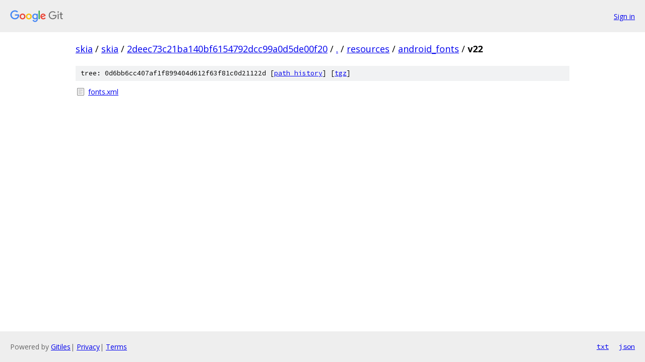

--- FILE ---
content_type: text/html; charset=utf-8
request_url: https://skia.googlesource.com/skia/+/2deec73c21ba140bf6154792dcc99a0d5de00f20/resources/android_fonts/v22/
body_size: 700
content:
<!DOCTYPE html><html lang="en"><head><meta charset="utf-8"><meta name="viewport" content="width=device-width, initial-scale=1"><title>resources/android_fonts/v22 - skia - Git at Google</title><link rel="stylesheet" type="text/css" href="/+static/base.css"><!-- default customHeadTagPart --></head><body class="Site"><header class="Site-header"><div class="Header"><a class="Header-image" href="/"><img src="//www.gstatic.com/images/branding/lockups/2x/lockup_git_color_108x24dp.png" width="108" height="24" alt="Google Git"></a><div class="Header-menu"> <a class="Header-menuItem" href="https://accounts.google.com/AccountChooser?faa=1&amp;continue=https://skia.googlesource.com/login/skia/%2B/2deec73c21ba140bf6154792dcc99a0d5de00f20/resources/android_fonts/v22">Sign in</a> </div></div></header><div class="Site-content"><div class="Container "><div class="Breadcrumbs"><a class="Breadcrumbs-crumb" href="/?format=HTML">skia</a> / <a class="Breadcrumbs-crumb" href="/skia/">skia</a> / <a class="Breadcrumbs-crumb" href="/skia/+/2deec73c21ba140bf6154792dcc99a0d5de00f20">2deec73c21ba140bf6154792dcc99a0d5de00f20</a> / <a class="Breadcrumbs-crumb" href="/skia/+/2deec73c21ba140bf6154792dcc99a0d5de00f20/">.</a> / <a class="Breadcrumbs-crumb" href="/skia/+/2deec73c21ba140bf6154792dcc99a0d5de00f20/resources">resources</a> / <a class="Breadcrumbs-crumb" href="/skia/+/2deec73c21ba140bf6154792dcc99a0d5de00f20/resources/android_fonts">android_fonts</a> / <span class="Breadcrumbs-crumb">v22</span></div><div class="TreeDetail"><div class="u-sha1 u-monospace TreeDetail-sha1">tree: 0d6bb6cc407af1f899404d612f63f81c0d21122d [<a href="/skia/+log/2deec73c21ba140bf6154792dcc99a0d5de00f20/resources/android_fonts/v22">path history</a>] <span>[<a href="/skia/+archive/2deec73c21ba140bf6154792dcc99a0d5de00f20/resources/android_fonts/v22.tar.gz">tgz</a>]</span></div><ol class="FileList"><li class="FileList-item FileList-item--regularFile" title="Regular file - fonts.xml"><a class="FileList-itemLink" href="/skia/+/2deec73c21ba140bf6154792dcc99a0d5de00f20/resources/android_fonts/v22/fonts.xml">fonts.xml</a></li></ol></div></div> <!-- Container --></div> <!-- Site-content --><footer class="Site-footer"><div class="Footer"><span class="Footer-poweredBy">Powered by <a href="https://gerrit.googlesource.com/gitiles/">Gitiles</a>| <a href="https://policies.google.com/privacy">Privacy</a>| <a href="https://policies.google.com/terms">Terms</a></span><span class="Footer-formats"><a class="u-monospace Footer-formatsItem" href="?format=TEXT">txt</a> <a class="u-monospace Footer-formatsItem" href="?format=JSON">json</a></span></div></footer></body></html>